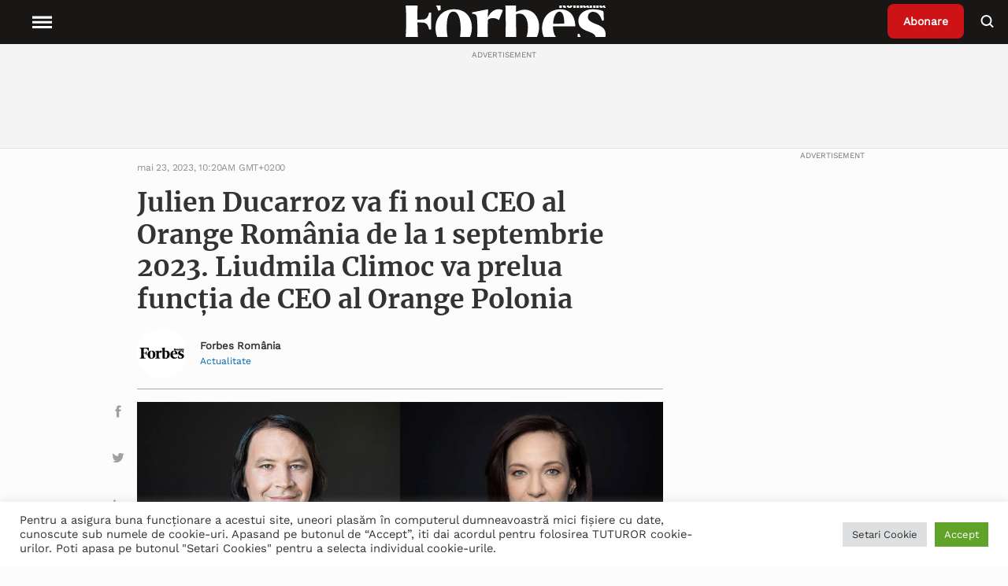

--- FILE ---
content_type: image/svg+xml
request_url: https://www.forbes.ro/wp-content/uploads/2021/12/Forbes-Romania-Logo-Negru.svg
body_size: 1990
content:
<?xml version="1.0" encoding="UTF-8"?> <!-- Generator: Adobe Illustrator 26.0.1, SVG Export Plug-In . SVG Version: 6.00 Build 0) --> <svg xmlns="http://www.w3.org/2000/svg" xmlns:xlink="http://www.w3.org/1999/xlink" version="1.1" id="Layer_1" x="0px" y="0px" viewBox="0 0 185.7 49.48" style="enable-background:new 0 0 185.7 49.48;" xml:space="preserve"> <style type="text/css"> .st0{fill-rule:evenodd;clip-rule:evenodd;fill:#000000;} .st1{fill:#000000;} </style> <g> <g> <path class="st0" d="M109.12,15.65c-2.58,0-4.64,0.69-6.79,1.75c0.02-6.08,0.1-11.38,0.24-13.39l-12.5,2.41v1.13l1.21,0.16 c1.74,0.24,2.41,1.26,2.62,3.59c0.39,4.46,0.34,28.39,0,32.22c3.36,0.75,7.01,1.34,10.66,1.34c9.92,0,15.89-6.13,15.89-15.83 C120.46,21.23,115.61,15.65,109.12,15.65L109.12,15.65z M104.77,42.86c-0.71,0-1.62-0.11-2.13-0.21 c-0.2-2.69-0.32-13.76-0.31-23.43c1.15-0.39,1.92-0.48,2.92-0.48c4.11,0,6.41,4.74,6.42,10.72 C111.68,37.09,108.83,42.86,104.77,42.86L104.77,42.86z"></path> <path class="st0" d="M42.91,4.89H10.05v1.58l1.75,0.24c2.51,0.37,3.47,1.92,3.76,5.46c0.57,6.78,0.49,18.91,0,24.74 c-0.29,3.54-1.26,5.09-3.76,5.46l-1.75,0.24v1.58h21.12V42.6l-2.22-0.24c-2.51-0.37-3.47-1.92-3.76-5.46 c-0.2-2.41-0.33-6.47-0.38-11.24l4.35,0.14c2.91,0.1,4.12,2.25,4.82,5.44h1.63v-13.3h-1.63c-0.7,3.19-1.92,5.34-4.82,5.44 l-4.37,0.14c-0.03-6.28,0.09-12.31,0.39-15.94h6.49c5.07,0,7.77,3.22,9.47,8.9l1.96-0.54L42.91,4.89L42.91,4.89z"></path> <path class="st0" d="M53.6,15.33c9.34,0,13.98,6.33,13.98,14.68c0,8.15-5.24,14.83-14.58,14.83s-13.98-6.33-13.98-14.68 C39.01,22.01,44.25,15.33,53.6,15.33L53.6,15.33z M53.11,17.14c-4.13,0-5.28,5.58-5.28,12.95c0,7.17,1.83,12.95,5.66,12.95 c4.13,0,5.29-5.58,5.29-12.95C58.77,22.92,56.94,17.14,53.11,17.14L53.11,17.14z"></path> <path class="st0" d="M122.75,30.35c-0.01-7.73,4.87-15,14.5-15c7.84,0,11.57,5.81,11.62,13.41h-17.48 c-0.19,6.9,3.3,11.96,9.98,11.96c2.94,0,4.53-0.73,6.3-2.09l0.82,0.98c-1.94,2.69-5.99,5.24-11.35,5.24 C128.71,44.85,122.76,38.88,122.75,30.35L122.75,30.35z M131.45,26.79l8.76-0.19c0.04-3.88-0.58-9.42-3.73-9.42 C133.31,17.18,131.53,22.43,131.45,26.79L131.45,26.79z"></path> <path class="st0" d="M171.02,16.85c-2.08-0.95-5.18-1.52-8.44-1.52c-7.03,0-11.29,4.12-11.29,8.93c0,4.95,3.21,6.89,7.63,8.47 c4.77,1.7,6.03,3.03,6.03,5.23c0,2.27-1.67,4.39-4.65,4.39c-3.53,0-6.19-2.07-8.23-7.79l-1.43,0.37l0.25,8.17 c2.33,0.94,6.3,1.73,9.87,1.73c7.45,0,11.97-3.63,11.97-9.53c0-3.96-1.93-6.13-6.81-8.03c-5.28-2.04-7.11-3.33-7.11-5.77 c0-2.46,1.63-4.16,3.89-4.16c3.39,0,5.7,2.1,7.23,7.04l1.43-0.38L171.02,16.85L171.02,16.85z"></path> <path class="st0" d="M91.97,16.12c-3.16-1.89-8.9-0.99-11.81,5.7l0.14-6.51l-12.46,2.41v1.13L69.05,19 c1.74,0.24,2.41,1.26,2.62,3.59c0.39,4.46,0.34,12.43,0,16.26c-0.2,2.33-0.87,3.35-2.62,3.59l-1.22,0.16v1.58h17.35V42.6 l-2.26-0.16c-1.74-0.24-2.41-1.26-2.62-3.59c-0.31-3.52-0.38-10.53-0.09-15.1c0.84-1.38,4.91-2.49,8.7,0.05L91.97,16.12 L91.97,16.12z"></path> </g> <path class="st1" d="M170.56,13.04c-0.16,0.09-0.29,0.11-0.48,0.11c-0.33,0-0.51-0.19-0.51-0.52c0-0.42,0.21-0.7,0.99-0.82 L170.56,13.04L170.56,13.04z M172.71,14.24V13.6c-0.36-0.06-0.43-0.11-0.43-0.46v-2.38c0-1.24-0.56-1.72-1.92-1.72 c-0.79,0-1.46,0.23-2.24,0.64l0.48,1.1c0.68-0.36,1.11-0.47,1.44-0.47c0.34,0,0.52,0.19,0.52,0.48v0.39 c-1.87,0.12-2.67,0.68-2.67,1.72c0,0.88,0.6,1.36,1.31,1.36c0.54,0,0.95-0.23,1.39-0.68h0.05C170.82,14,171.42,14.24,172.71,14.24 M167.36,9.09h-1.88v5.11h1.88V9.09z M165.44,7.32h1.97v1.29h-1.97V7.32z M164.81,14.19v-3.78c0-0.96-0.41-1.39-1.11-1.39 c-0.59,0-1.01,0.28-1.58,1.01h-0.04V9.01l-1.88,0.23v4.96h1.88v-3.72c0.16-0.09,0.29-0.12,0.44-0.12c0.29,0,0.41,0.17,0.41,0.51 v3.34h1.88V14.19z M158.06,8.62l-0.78-0.65l-0.78,0.65h-0.86l0.98-1.61h1.33l0.99,1.61H158.06z M154.53,14.19v-3.78 c0-0.96-0.41-1.39-1.11-1.39c-0.59,0-0.97,0.28-1.54,1.01h-0.07c-0.1-0.69-0.49-1.01-1.08-1.01s-0.98,0.28-1.55,1.01h-0.04V9.01 l-1.88,0.23v4.96h1.88v-3.73c0.14-0.08,0.27-0.11,0.41-0.11c0.29,0,0.41,0.17,0.41,0.51v3.34h1.87v-3.73 c0.14-0.08,0.27-0.11,0.41-0.11c0.29,0,0.41,0.17,0.41,0.51v3.34h1.88V14.19z M144.84,11.8c0,1.06-0.13,1.36-0.47,1.36 s-0.47-0.29-0.47-1.36v-0.32c0-1.06,0.13-1.36,0.47-1.36s0.47,0.29,0.47,1.36V11.8z M146.7,11.79v-0.3c0-1.58-0.85-2.5-2.33-2.5 s-2.33,0.91-2.33,2.5v0.3c0,1.58,0.85,2.5,2.33,2.5C145.85,14.29,146.7,13.37,146.7,11.79 M138.73,8.82h-0.45v1.51h0.45 c0.53,0,0.79-0.3,0.79-0.79C139.52,9.06,139.24,8.82,138.73,8.82 M140.41,11.34l1.44,2.86h-2.11l-1.19-2.54h-0.18v2.54h-1.99V7.41 h2.61c1.52,0,2.51,0.66,2.51,2.1C141.5,10.37,141.12,11,140.41,11.34 M157.64,13.04c-0.17,0.09-0.29,0.11-0.48,0.11 c-0.33,0-0.51-0.19-0.51-0.52c0-0.42,0.21-0.7,0.99-0.82L157.64,13.04L157.64,13.04z M159.79,14.24V13.6 c-0.36-0.06-0.43-0.11-0.43-0.46v-2.38c0-1.24-0.56-1.72-1.92-1.72c-0.79,0-1.46,0.23-2.24,0.64l0.48,1.1 c0.68-0.36,1.11-0.47,1.44-0.47c0.34,0,0.52,0.19,0.52,0.48v0.39c-1.87,0.12-2.67,0.68-2.67,1.72c0,0.88,0.6,1.36,1.31,1.36 c0.54,0,0.95-0.23,1.39-0.68h0.05C157.91,14,158.51,14.24,159.79,14.24"></path> </g> </svg> 

--- FILE ---
content_type: image/svg+xml
request_url: https://www.forbes.ro/wp-content/uploads/2021/12/Forbes-Romania-Logo-Alb.svg
body_size: 1991
content:
<?xml version="1.0" encoding="UTF-8"?> <!-- Generator: Adobe Illustrator 26.0.1, SVG Export Plug-In . SVG Version: 6.00 Build 0) --> <svg xmlns="http://www.w3.org/2000/svg" xmlns:xlink="http://www.w3.org/1999/xlink" version="1.1" id="Layer_1" x="0px" y="0px" viewBox="0 0 185.7 49.48" style="enable-background:new 0 0 185.7 49.48;" xml:space="preserve"> <style type="text/css"> .st0{fill-rule:evenodd;clip-rule:evenodd;fill:#FFFFFF;} .st1{fill:#FFFFFF;} </style> <g> <g> <path class="st0" d="M109.12,15.65c-2.58,0-4.64,0.69-6.79,1.75c0.02-6.08,0.1-11.38,0.24-13.39l-12.5,2.41v1.13l1.21,0.16 c1.74,0.24,2.41,1.26,2.62,3.59c0.39,4.46,0.34,28.39,0,32.22c3.36,0.75,7.01,1.34,10.66,1.34c9.92,0,15.89-6.13,15.89-15.83 C120.46,21.23,115.61,15.65,109.12,15.65L109.12,15.65z M104.77,42.86c-0.71,0-1.62-0.11-2.13-0.21 c-0.2-2.69-0.32-13.76-0.31-23.43c1.15-0.39,1.92-0.48,2.92-0.48c4.11,0,6.41,4.74,6.42,10.72 C111.68,37.09,108.83,42.86,104.77,42.86L104.77,42.86z"></path> <path class="st0" d="M42.91,4.89H10.05v1.58l1.75,0.24c2.51,0.37,3.47,1.92,3.76,5.46c0.57,6.78,0.49,18.91,0,24.74 c-0.29,3.54-1.26,5.09-3.76,5.46l-1.75,0.24v1.58h21.12V42.6l-2.22-0.24c-2.51-0.37-3.47-1.92-3.76-5.46 c-0.2-2.41-0.33-6.47-0.38-11.24l4.35,0.14c2.91,0.1,4.12,2.25,4.82,5.44h1.63v-13.3h-1.63c-0.7,3.19-1.92,5.34-4.82,5.44 l-4.37,0.14c-0.03-6.28,0.09-12.31,0.39-15.94h6.49c5.07,0,7.77,3.22,9.47,8.9l1.96-0.54L42.91,4.89L42.91,4.89z"></path> <path class="st0" d="M53.6,15.33c9.34,0,13.98,6.33,13.98,14.68c0,8.15-5.24,14.83-14.58,14.83s-13.98-6.33-13.98-14.68 C39.01,22.01,44.25,15.33,53.6,15.33L53.6,15.33z M53.11,17.14c-4.13,0-5.28,5.58-5.28,12.95c0,7.17,1.83,12.95,5.66,12.95 c4.13,0,5.29-5.58,5.29-12.95C58.77,22.92,56.94,17.14,53.11,17.14L53.11,17.14z"></path> <path class="st0" d="M122.75,30.35c-0.01-7.73,4.87-15,14.5-15c7.84,0,11.57,5.81,11.62,13.41h-17.48 c-0.19,6.9,3.3,11.96,9.98,11.96c2.94,0,4.53-0.73,6.3-2.09l0.82,0.98c-1.94,2.69-5.99,5.24-11.35,5.24 C128.71,44.85,122.76,38.88,122.75,30.35L122.75,30.35z M131.45,26.79l8.76-0.19c0.04-3.88-0.58-9.42-3.73-9.42 C133.31,17.18,131.53,22.43,131.45,26.79L131.45,26.79z"></path> <path class="st0" d="M171.02,16.85c-2.08-0.95-5.18-1.52-8.44-1.52c-7.03,0-11.29,4.12-11.29,8.93c0,4.95,3.21,6.89,7.63,8.47 c4.77,1.7,6.03,3.03,6.03,5.23c0,2.27-1.67,4.39-4.65,4.39c-3.53,0-6.19-2.07-8.23-7.79l-1.43,0.37l0.25,8.17 c2.33,0.94,6.3,1.73,9.87,1.73c7.45,0,11.97-3.63,11.97-9.53c0-3.96-1.93-6.13-6.81-8.03c-5.28-2.04-7.11-3.33-7.11-5.77 c0-2.46,1.63-4.16,3.89-4.16c3.39,0,5.7,2.1,7.23,7.04l1.43-0.38L171.02,16.85L171.02,16.85z"></path> <path class="st0" d="M91.97,16.12c-3.16-1.89-8.9-0.99-11.81,5.7l0.14-6.51l-12.46,2.41v1.13L69.05,19 c1.74,0.24,2.41,1.26,2.62,3.59c0.39,4.46,0.34,12.43,0,16.26c-0.2,2.33-0.87,3.35-2.62,3.59l-1.22,0.16v1.58h17.35V42.6 l-2.26-0.16c-1.74-0.24-2.41-1.26-2.62-3.59c-0.31-3.52-0.38-10.53-0.09-15.1c0.84-1.38,4.91-2.49,8.7,0.05L91.97,16.12 L91.97,16.12z"></path> </g> <path class="st1" d="M170.56,13.04c-0.16,0.09-0.29,0.11-0.48,0.11c-0.33,0-0.51-0.19-0.51-0.52c0-0.42,0.21-0.7,0.99-0.82 L170.56,13.04L170.56,13.04z M172.71,14.24V13.6c-0.36-0.06-0.43-0.11-0.43-0.46v-2.38c0-1.24-0.56-1.72-1.92-1.72 c-0.79,0-1.46,0.23-2.24,0.64l0.48,1.1c0.68-0.36,1.11-0.47,1.44-0.47c0.34,0,0.52,0.19,0.52,0.48v0.39 c-1.87,0.12-2.67,0.68-2.67,1.72c0,0.88,0.6,1.36,1.31,1.36c0.54,0,0.95-0.23,1.39-0.68h0.05C170.82,14,171.42,14.24,172.71,14.24 M167.36,9.09h-1.88v5.11h1.88V9.09z M165.44,7.32h1.97v1.29h-1.97V7.32z M164.81,14.19v-3.78c0-0.96-0.41-1.39-1.11-1.39 c-0.59,0-1.01,0.28-1.58,1.01h-0.04V9.01l-1.88,0.23v4.96h1.88v-3.72c0.16-0.09,0.29-0.12,0.44-0.12c0.29,0,0.41,0.17,0.41,0.51 v3.34h1.88V14.19z M158.06,8.62l-0.78-0.65l-0.78,0.65h-0.86l0.98-1.61h1.33l0.99,1.61H158.06z M154.53,14.19v-3.78 c0-0.96-0.41-1.39-1.11-1.39c-0.59,0-0.97,0.28-1.54,1.01h-0.07c-0.1-0.69-0.49-1.01-1.08-1.01s-0.98,0.28-1.55,1.01h-0.04V9.01 l-1.88,0.23v4.96h1.88v-3.73c0.14-0.08,0.27-0.11,0.41-0.11c0.29,0,0.41,0.17,0.41,0.51v3.34h1.87v-3.73 c0.14-0.08,0.27-0.11,0.41-0.11c0.29,0,0.41,0.17,0.41,0.51v3.34h1.88V14.19z M144.84,11.8c0,1.06-0.13,1.36-0.47,1.36 s-0.47-0.29-0.47-1.36v-0.32c0-1.06,0.13-1.36,0.47-1.36s0.47,0.29,0.47,1.36V11.8z M146.7,11.79v-0.3c0-1.58-0.85-2.5-2.33-2.5 s-2.33,0.91-2.33,2.5v0.3c0,1.58,0.85,2.5,2.33,2.5C145.85,14.29,146.7,13.37,146.7,11.79 M138.73,8.82h-0.45v1.51h0.45 c0.53,0,0.79-0.3,0.79-0.79C139.52,9.06,139.24,8.82,138.73,8.82 M140.41,11.34l1.44,2.86h-2.11l-1.19-2.54h-0.18v2.54h-1.99V7.41 h2.61c1.52,0,2.51,0.66,2.51,2.1C141.5,10.37,141.12,11,140.41,11.34 M157.64,13.04c-0.17,0.09-0.29,0.11-0.48,0.11 c-0.33,0-0.51-0.19-0.51-0.52c0-0.42,0.21-0.7,0.99-0.82L157.64,13.04L157.64,13.04z M159.79,14.24V13.6 c-0.36-0.06-0.43-0.11-0.43-0.46v-2.38c0-1.24-0.56-1.72-1.92-1.72c-0.79,0-1.46,0.23-2.24,0.64l0.48,1.1 c0.68-0.36,1.11-0.47,1.44-0.47c0.34,0,0.52,0.19,0.52,0.48v0.39c-1.87,0.12-2.67,0.68-2.67,1.72c0,0.88,0.6,1.36,1.31,1.36 c0.54,0,0.95-0.23,1.39-0.68h0.05C157.91,14,158.51,14.24,159.79,14.24"></path> </g> </svg> 